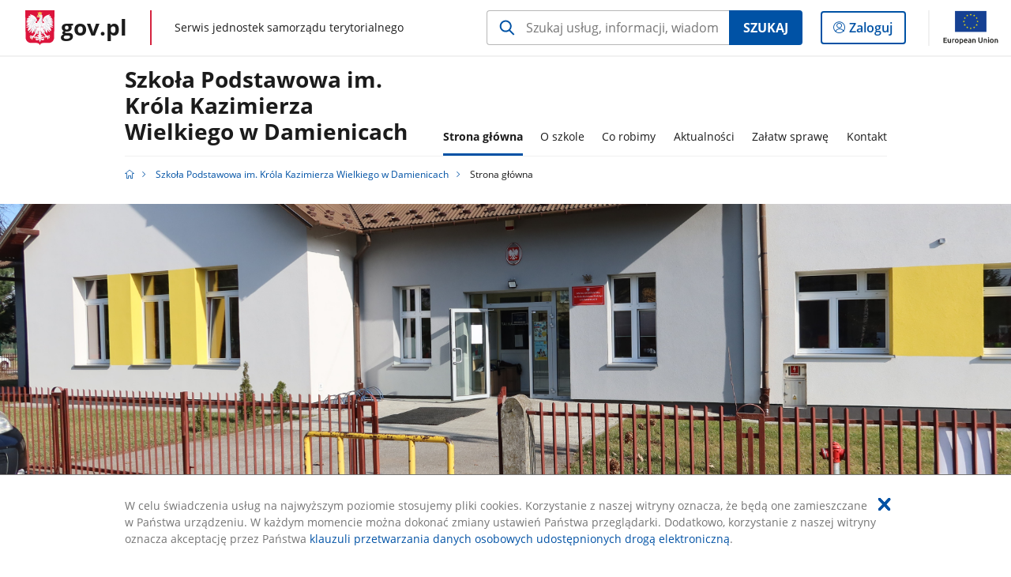

--- FILE ---
content_type: text/html;charset=UTF-8
request_url: https://samorzad.gov.pl/web/sp-damienice
body_size: 3570
content:
<!DOCTYPE html>
<html lang="pl-PL" class="no-js ">
<head>
<title>Strona główna - Szkoła Podstawowa im. Króla Kazimierza Wielkiego w Damienicach - Portal gov.pl</title>
<meta charset="utf-8"/>
<meta content="initial-scale=1.0, width=device-width" name="viewport">
<meta property="govpl:site_published" content="false"/>
<meta name="msvalidate.01" content="D55ECD200B1844DB56EFBA4DA551CF8D"/>
<meta property="og:site_name" content="Szkoła Podstawowa im. Króla Kazimierza Wielkiego w Damienicach"/>
<meta property="og:url" content="https://www.gov.pl/web/sp-damienice"/>
<meta property="og:title"
content="Strona główna - Szkoła Podstawowa im. Króla Kazimierza Wielkiego w Damienicach - Portal gov.pl"/>
<meta property="og:type" content="website"/>
<meta property="og:image" content="https://samorzad.gov.pl/img/fb_share_ogp.jpg"/>
<meta property="og:description" content=""/>
<meta name="twitter:description" content=""/>
<meta name="twitter:image" content="https://samorzad.gov.pl/img/fb_share_ogp.jpg"/>
<meta name="twitter:card" content="summary_large_image">
<meta name="twitter:title"
content="Strona główna - Szkoła Podstawowa im. Króla Kazimierza Wielkiego w Damienicach - Portal gov.pl"/>
<meta property="govpl:site_hash" content="4c4555fc-9a6c-77b1-a8af-22ff6127bc87"/>
<meta property="govpl:site_path" content="/web/sp-damienice"/>
<meta property="govpl:active_menu_item" content=""/>
<meta property="govpl:search_scope" content="sp-damienice"/>
<link rel="icon" type="image/png" href="/img/icons/favicon-16x16.png"
sizes="16x16">
<link rel="icon" type="image/png" href="/img/icons/favicon-32x32.png"
sizes="32x32">
<link rel="icon" type="image/png" href="/img/icons/favicon-96x96.png"
sizes="96x96">
<link rel="stylesheet" type="text/css" href="/fonts/font-awesome.min.css">
<link rel="stylesheet" type="text/css" href="/css/vendors/jquery-ui-1.12.1-smoothness.min.css">
<link rel="stylesheet" type="text/css" href="/css/vendors/modaal.min.css">
<link rel="stylesheet" type="text/css" href="/css/vendors/vue-select.css">
<link rel="stylesheet" type="text/css" href="/css/govpl_template.css">
<link rel="stylesheet" type="text/css" href="/css/main-ac63e7c0b82.css">
<!--[if lt IE 9]>
<script src="/scripts/polyfills/html5shiv-3.7.3.min.js"></script>
<![endif]-->
<script src="/scripts/polyfills/modernizr-custom.js"></script>
<script src="/scripts/polyfills/polyfills.js"></script>
<script src="/scripts/vendors/jquery-3.3.1.min.js"></script>
<script src="/scripts/vendors/jquery-ui-1.12.1.min.js"></script>
<script src="/scripts/vendors/modaal.min.js"></script>
<script src="/scripts/vendors/b_util.js"></script>
<script src="/scripts/vendors/b_tab_orginal.js"></script>
<script src="/scripts/vendors/validate.min.js"></script>
<script src="/scripts/gov_context.js?locale=pl_PL"></script>
<script src="/scripts/accordion.js"></script>
<script src="/scripts/govpl.js"></script>
<script src="/scripts/bundle-929de7423f0.js"></script>
<script src="/scripts/utils.js"></script>
</head>
<body id="body"
class="">
<nav class="quick-access-nav">
<ul>
<li><a href="#Banner-glowny">Przejdź do sekcji Banner główny</a></li>
<li><a href="#Aktualnosci">Przejdź do sekcji Aktualności</a></li>
<li><a href="#Kalendarz-szkolny">Przejdź do sekcji Kalendarz szkolny</a></li>
<li><a href="#footer-contact">Przejdź do sekcji Kontakt</a></li>
<li><a href="#footer-links">Przejdź do sekcji stopka gov.pl</a></li>
</ul>
</nav>
<div id="cookies-info">
<div class="main-container">W celu świadczenia usług na najwyższym poziomie stosujemy pliki cookies. Korzystanie z naszej witryny oznacza, że będą one zamieszczane w Państwa urządzeniu. W każdym momencie można dokonać zmiany ustawień Państwa przeglądarki. Dodatkowo, korzystanie z naszej witryny oznacza akceptację przez Państwa <a href="https://www.gov.pl/cyfryzacja/klauzula-przetwarzania-danych-osobowych-udostepnionych-droga-elektroniczna" aria-label="Wciśnij enter, aby przejść do klauzuli przetwarzania danych osobowych udostępnionych drogą elektroniczną.">klauzuli przetwarzania danych osobowych udostępnionych drogą elektroniczną</a>.
<button aria-label="Akceptuję politykę dotycząca wykorzystania plików cookies. Zamknij pop-up."></button>
</div>
</div>
<div id="govpl"></div>
<header class="page-header">
<div class="main-container">
<div>
<div class="header-links">
<div class="icons">
<ul>
</ul>
</div>
</div>
<h1 class="unit-h1">
<a href="/web/sp-damienice">Szkoła Podstawowa im. Króla Kazimierza Wielkiego w Damienicach</a>
</h1>
<nav id="unit-menu">
<a href="#unit-menu-list" id="unit-menu-toggle" aria-haspopup="true" aria-expanded="false">MENU<i></i></a>
<ul id="unit-menu-list">
<li>
<a href="/web/sp-damienice/strona-glowna"
class="active">Strona główna</a>
</li>
<li id="unit-submenu-1" class="has-child">
<a href="/web/sp-damienice/o-szkole" aria-haspopup="true" aria-expanded="false"
>
<span class="menu-open">O szkole</span>
<span class="menu-back">Wstecz</span>
</a>
<ul>
<li>
<a href="/web/sp-damienice/dyrekcja-szkoly"
>Dyrekcja szkoły</a>
</li>
<li>
<a href="/web/sp-damienice/organizacja-szkoly"
>Organizacja szkoły</a>
</li>
<li>
<a href="/web/sp-damienice/specjalisci"
>Specjaliści</a>
</li>
<li>
<a href="/web/sp-damienice/historia-szkoly"
>Historia szkoły</a>
</li>
<li>
<a href="/web/sp-damienice/statut-szkoly"
>Statut szkoły</a>
</li>
<li>
<a href="/web/sp-damienice/kalendarz-roku-szkolnego"
>Kalendarz roku szkolnego</a>
</li>
<li>
<a href="/web/sp-damienice/plan-lekcji"
>Plan lekcji</a>
</li>
<li>
<a href="/web/sp-damienice/biblioteka"
>Biblioteka</a>
</li>
<li>
<a href="/web/sp-damienice/stolowka"
>Stołówka</a>
</li>
<li>
<a href="/web/sp-damienice/swietlica"
>Świetlica</a>
</li>
<li>
<a href="/web/sp-damienice/szkola"
>Szkoła</a>
</li>
</ul>
</li>
<li>
<a href="/web/sp-damienice/co-robimy"
>Co robimy</a>
</li>
<li id="unit-submenu-3" class="has-child">
<a href="/web/sp-damienice/aktualnosci" aria-haspopup="true" aria-expanded="false"
>
<span class="menu-open">Aktualności</span>
<span class="menu-back">Wstecz</span>
</a>
<ul>
<li>
<a href="/web/sp-damienice/aktualnosci-20242025"
>Aktualności 2024/2025</a>
</li>
<li>
<a href="/web/sp-damienice/aktualnosci-20252028"
>Aktualności 2025/2026</a>
</li>
</ul>
</li>
<li>
<a href="/web/sp-damienice/zalatw-sprawe"
>Załatw sprawę</a>
</li>
<li id="unit-submenu-5" class="has-child">
<a href="/web/sp-damienice/kontakt" aria-haspopup="true" aria-expanded="false"
>
<span class="menu-open">Kontakt</span>
<span class="menu-back">Wstecz</span>
</a>
<ul>
<li>
<a href="/web/sp-damienice/dane-kontaktowe"
>Dane kontaktowe</a>
</li>
</ul>
</li>
<li id="menu-close"><button>Zamknij menu</button></li>
</ul>
</nav>
</div>
</div>
</header>
<main>
<nav class="breadcrumbs main-container" aria-label="Ścieżka okruszków"><ul>
<li><a class="home" href="https://samorzad.gov.pl/" aria-label="Strona główna gov.pl"></a></li>
<li>
<a href="/web/sp-damienice">Szkoła Podstawowa im. Króla Kazimierza Wielkiego w Damienicach</a>
</li>
<li>
Strona główna
</li>
</ul></nav>
<div class="banner-promo" id="Banner-glowny" style="background-image: url('/photo/fe0c33a2-b2c2-4d26-8a9d-19efcd0d4465')">
<div class="main-container">
<div class="banner-promo__content">
</div>
</div>
</div>
<section class="art-prev art-prev--section art-prev--links ">
<header>
</header>
<ul>
<li class="link-icon">
<a href="https://samorzad.gov.pl/web/sp-damienice/rada-pedagogiczna">
<div class="header">
<div class="icon">
<img src="/photo/844f40fa-6c5a-4553-a8b4-521e32c0c048" alt="" aria-hidden="true" class="icon-src">
</div>
<div class="title">
Rada pedagogiczna
</div>
</div>
<div class="intro">
Lista nauczycieli
</div>
</a>
</li>
<li class="link-icon">
<a href="https://samorzad.gov.pl/web/sp-damienice/plan-lekcji">
<div class="header">
<div class="icon">
<img src="/photo/caae3685-0e9a-47d4-a55b-c1a56dde0568" alt="" aria-hidden="true" class="icon-src">
</div>
<div class="title">
Plan lekcji
</div>
</div>
<div class="intro">
Plan lekcji klas I-VIII oraz rozkład dnia grup przedszkolnych
</div>
</a>
</li>
<li class="link-icon">
<a href="https://portal.librus.pl/szkola">
<div class="header">
<div class="icon">
<img src="/photo/65b514d5-a36a-4fc7-9b7d-24a499bb0722" alt="" aria-hidden="true" class="icon-src">
</div>
<div class="title">
eDziennik
</div>
</div>
<div class="intro">
Odnośnik do dziennika elektronicznego
</div>
</a>
</li>
<li class="link-icon">
<a href="https://samorzad.gov.pl/web/sp-damienice/specjalisci">
<div class="header">
<div class="icon">
<img src="/photo/9b11189b-f7de-4b39-87cc-0c4ff3f59826" alt="" aria-hidden="true" class="icon-src">
</div>
<div class="title">
Specjaliści
</div>
</div>
<div class="intro">
Informacje o pomocy psychologiczno-pedagogicznej
</div>
</a>
</li>
<li class="link-icon">
<a href="https://samorzad.gov.pl/web/sp-damienice/biblioteka">
<div class="header">
<div class="icon">
<img src="/photo/c294e0d8-cb15-489b-a1ba-9f5041d310f5" alt="" aria-hidden="true" class="icon-src">
</div>
<div class="title">
Biblioteka
</div>
</div>
<div class="intro">
Zasady korzystania z biblioteki, odbiór podręczników
</div>
</a>
</li>
<li class="link-icon">
<a href="https://samorzad.gov.pl/web/sp-damienice/swietlica">
<div class="header">
<div class="icon">
<img src="/photo/214101ee-9048-4185-9c82-7e4291d05268" alt="" aria-hidden="true" class="icon-src">
</div>
<div class="title">
Świetlica
</div>
</div>
<div class="intro">
Zapisy na świetlicę, zasady korzystania
</div>
</a>
</li>
</ul>
</section>
<section id="Aktualnosci" class="global-list art-prev art-prev--section art-prev--news">
<header class="sr-only">
<h2>Aktualności</h2>
<a href="/web/sp-damienice/aktualnosci" aria-label="zobacz wszystkie aktualności" class="see-more-link">zobacz wszystkie</a>
</header>
<ul>
<li>
<a href="/web/sp-damienice/aktualnosci-20252028">
<div>
<div class="title">Aktualności 2025/2026</div>
</div>
</a>
</li>
<li>
<a href="/web/sp-damienice/aktualnosci-20242025">
<div>
<div class="title">Aktualności 2024/2025</div>
</div>
</a>
</li>
</ul>
</section>
<section id="Kalendarz-szkolny" class="announcements-wrapper">
<div class="announcements announcements--calendar">
<header>
<h2>Kalendarz szkolny</h2>
<a href="/web/sp-damienice/aktualnosci" aria-label="zobacz wszystkie kalendarz szkolny">zobacz wszystkie</a>
</header>
<div class="announcements__wrapper">
<div class="announcements__calendar">
<div class="js-announcements-calendar announcements__datepicker"
data-section-id="Jgr17a6pxa"
data-site-name="sp-damienice"
data-page-name="strona-glowna"
>
</div>
</div>
<div class="js-announcements-slider announcements__list">
<ul><li></li></ul>
<nav></nav>
</div>
</div>
</div>
</section>
<pre id="pageMetadata" class="hide">{"register":{"columns":[]}}</pre>
</main>
<footer class="footer">
<div class="main-container">
<div class="ministry-section" id="footer-contact">
<h2><span class="sr-only">stopka</span> Szkoła Podstawowa im. Króla Kazimierza Wielkiego w Damienicach</h2>
<div class="contact">
<div class="address-column">
<h3>ADRES</h3>
<address>
<p>Damienice 11</p>
<p>32-700 Bochnia</p>
<p>NIP 8691821528</p>
<p>Regon 1191841</p>
</address>
</div>
<div class="help_line-social_media-column">
<div class="help-line">
<h3>KONTAKT</h3>
<p>
Infolinia dla Obywatela<br>
<a href="tel:14 6122565, 579470915"
aria-label="Infolinia. Numer telefonu: 14.6 1 2 2 5 6 5 ,.5 7 9 4 7 0 9 1 5">
14 6122565, 579470915
</a>
</p>
<p class="open-hours">Czynna w dni robocze<br>w godzinach 8:00-15:00</p>
</div>
<div class="social-media">
<h3>MEDIA SPOŁECZNOŚCIOWE:</h3>
<ul>
<li>
<a class="facebook" target="_blank"
title="Otworzy się w nowej karcie" href="https://www.facebook.com/profile.php?id=61559864464779">
<span class="sr-only" lang="en">facebook</span>
</a>
</li>
</ul>
</div>
</div>
</div>
<div class="shortcuts ">
<h3 class="js-toggle-shortcuts" tabindex="0" aria-exapanded="false">Na skróty</h3>
<ul>
<li><a href="https://samorzad.gov.pl/sp-damienice/deklaracja-dostepnosci">Deklaracja dostępności</a></li>
<li><a href="https://samorzad.gov.pl/sp-damienice/ochrona-danych-osobowych">Ochrona danych osobowych</a></li>
</ul>
</div>
<div style="clear:both"></div>
</div>
<div id="govpl-footer"></div>
</div>
</footer>
<script src="/scripts/govpl_template.js?locale=pl_PL"></script>
<script src="/scripts/body_end.js"></script>
<script src="/scripts/register_metadata.js"></script>
<noscript>
<iframe src="https://www.googletagmanager.com/ns.html?id=GTM-P67N5GM"
height="0" width="0" style="display:none;visibility:hidden"></iframe>
</noscript>
</body>
</html>

--- FILE ---
content_type: image/svg+xml
request_url: https://samorzad.gov.pl/img/icons/calendar-arrow-right.svg
body_size: 411
content:
<svg id="Warstwa_1" data-name="Warstwa 1" xmlns="http://www.w3.org/2000/svg" xmlns:xlink="http://www.w3.org/1999/xlink" viewBox="0 0 19 19"><defs><style>.cls-1,.cls-2{fill:none;}.cls-1{clip-rule:evenodd;}.cls-3{clip-path:url(#clip-path);}.cls-4{clip-path:url(#clip-path-2);}.cls-5{isolation:isolate;}.cls-6{clip-path:url(#clip-path-3);}.cls-7{clip-path:url(#clip-path-4);}.cls-8{fill:#0052a5;}.cls-9{fill:#979797;}</style><clipPath id="clip-path"><path class="cls-1" d="M13.5,9.5a1,1,0,0,1-.29.73l-5,5a1,1,0,0,1-1.41,0h0a1,1,0,0,1,0-1.41l4.3-4.29L6.79,5.21a1,1,0,0,1,0-1.41h0a1,1,0,0,1,1.41,0l5,5A1,1,0,0,1,13.5,9.5Z"/></clipPath><clipPath id="clip-path-2"><rect class="cls-2" y="-1" width="20" height="20"/></clipPath><clipPath id="clip-path-3"><rect class="cls-2" y="-2" width="20" height="23"/></clipPath><clipPath id="clip-path-4"><rect class="cls-2" x="6" y="3" width="8" height="13"/></clipPath></defs><title>Obszar roboczy 20</title><g class="cls-3"><g class="cls-4"><g class="cls-5"><g class="cls-6"><g class="cls-7"><rect class="cls-8" x="1.5" y="-1.5" width="17" height="22.01"/></g><g class="cls-4"><g class="cls-7"><rect class="cls-8" y="-1" width="20" height="20"/></g></g><g class="cls-4"><g class="cls-7"><path class="cls-9" d="M21,20H-1V-2H21ZM1,18H19V0H1Z"/></g></g></g></g></g></g></svg>

--- FILE ---
content_type: image/svg+xml
request_url: https://samorzad.gov.pl/photo/214101ee-9048-4185-9c82-7e4291d05268
body_size: 531
content:
<?xml version="1.0" encoding="utf-8"?>
<!-- Generator: Adobe Illustrator 25.2.1, SVG Export Plug-In . SVG Version: 6.00 Build 0)  -->
<svg version="1.1" id="szachy" xmlns="http://www.w3.org/2000/svg" xmlns:xlink="http://www.w3.org/1999/xlink" x="0px" y="0px"
	 viewBox="0 0 54 54" style="enable-background:new 0 0 54 54;" xml:space="preserve">
<style type="text/css">
	.st0{fill:none;stroke:#0052A5;stroke-width:1.68;stroke-linecap:round;stroke-linejoin:round;}
</style>
<path class="st0" d="M39.8,46.3h-27c-1.1,0-2-0.9-2-2v0c0-1.1,0.9-2,2-2h27c1.1,0,2,0.9,2,2v0C41.8,45.4,40.9,46.3,39.8,46.3z"/>
<path class="st0" d="M38.1,36.4c-4.8-3.5-6.2-5.8-6.7-9.7C31,24,31,21.7,31,20.1h1.4c0.5,0,0.9-1.1,0.9-1.6c0-0.5-0.4-0.9-0.9-0.9
	H20.1c-0.5,0-0.9,0.4-0.9,0.9c0,0.5,0.4,1.6,0.9,1.6h1.4c0,1.7,0,3.9-0.4,6.7c-0.5,3.9-1.9,6.2-6.7,9.7c-1.9,1.4-1.6,3.8-1.6,3.8
	h13.4h0h13.4C39.7,40.2,40,37.8,38.1,36.4z"/>
<polygon class="st0" points="30.8,8 30.8,9.9 28.6,9.9 28.6,8 24,8 24,9.9 21.8,9.9 21.8,8 17.2,8 17.2,12.1 17.2,12.1 17.2,13.7 
	20.1,15.5 32.6,15.5 35.4,13.7 35.4,12.1 35.4,9.9 35.4,8 "/>
</svg>


--- FILE ---
content_type: image/svg+xml
request_url: https://samorzad.gov.pl/photo/9b11189b-f7de-4b39-87cc-0c4ff3f59826
body_size: 470
content:
<svg xmlns="http://www.w3.org/2000/svg" width="52" height="48" viewBox="0 0 52 48">
    <g fill="none" fill-rule="evenodd">
        <g stroke="#0052A5" stroke-width="1.68">
            <g>
                <path stroke-linecap="round" d="M14.7 45.6c-.5-3.5-3.5-7.1-3.5-7.1-1.7-2.5-8.7-8.3-9.4-9.9C1.1 27.1.4 15.9.8 13c.3-2 1.3-2 3-.2.5 5.7 1.9 10 4.2 13 2.3 3 4 4 5.2 3.3-1.9-2-3.3-3.9-4.3-5.6-1-1.7-.5-2.8 1.2-3.3l8.9 8.6s2.4 11.6 1.8 16.9M29.5 45.6c-.5-5.3 1.8-16.9 1.8-16.9l8.9-8.6c1.7.5 2.2 1.7 1.2 3.3-1 1.6-2.3 3.6-4.2 5.6 1.2.8 2.8-.3 5.2-3.3 2.4-3 3.7-7.3 4.2-13 1.7-1.8 2.7-1.8 3 .2.4 2.9-.3 14.2-1 15.6-.7 1.6-7.7 7.4-9.4 9.9 0 0-3.1 3.6-3.5 7.1" transform="translate(-375 -905) translate(376 906)"/>
                <path d="M17 14.1h0c-3.7 0-6.8-3-6.8-6.8V.6H17c3.7 0 6.8 3 6.8 6.8h0c0 3.7-3 6.7-6.8 6.7zM34.1 16.2h0c2.9 0 5.3-2.4 5.3-5.3V5.6h-5.3c-2.9 0-5.3 2.4-5.3 5.3h0c.1 2.9 2.4 5.3 5.3 5.3z" transform="translate(-375 -905) translate(376 906)"/>
                <path stroke-linecap="round" stroke-linejoin="round" d="M34.1 11.3c-10.5 5.3-9.6 15.2-9.6 15.2S23.8 12.3 17 7.3" transform="translate(-375 -905) translate(376 906)"/>
            </g>
        </g>
    </g>
</svg>


--- FILE ---
content_type: image/svg+xml
request_url: https://samorzad.gov.pl/photo/c294e0d8-cb15-489b-a1ba-9f5041d310f5
body_size: 345
content:
<svg xmlns="http://www.w3.org/2000/svg" width="47" height="40" viewBox="0 0 47 40">
    <g fill="none" fill-rule="evenodd" stroke-linecap="round" stroke-linejoin="round">
        <g stroke="#0052A5">
            <g>
                <path stroke-width="1.68" d="M3.2.5h32.5c2.6 0 4.7 2.4 4.7 5.4h0c0 3-2.1 5.4-4.7 5.4H3.2" transform="translate(-777 -912) translate(778 913)"/>
                <path stroke-width=".84" d="M5 8.6h26.8M5 5.9h26.8M5 3.1h26.8M3.2 34.6h35.6M3.2 31.9h35.6M3.2 29.1h35.6" transform="translate(-777 -912) translate(778 913)"/>
                <path stroke-width="1.68" d="M45 22.7H12.5c-2.6 0-4.7-1.8-4.7-4h0c0-2.2 2.1-4 4.7-4H45" transform="translate(-777 -912) translate(778 913)"/>
                <path stroke-width=".84" d="M43.1 17.4H16.4M43.1 20.1H16.4" transform="translate(-777 -912) translate(778 913)"/>
                <path stroke-width="1.68" d="M.8 26.2h38.4c2.6 0 4.7 2.1 4.7 4.7v1.9c0 2.6-2.1 4.7-4.7 4.7H.8" transform="translate(-777 -912) translate(778 913)"/>
                <path stroke-width=".84" d="M2 26.2c.4 1.2 1.8 6.1 0 11.2M4.1.5c.4 1.2 1.8 6.1 0 11.2M44.3 22.8c-.4-.9-1.8-4.5 0-8.3" transform="translate(-777 -912) translate(778 913)"/>
            </g>
        </g>
    </g>
</svg>


--- FILE ---
content_type: image/svg+xml
request_url: https://samorzad.gov.pl/photo/caae3685-0e9a-47d4-a55b-c1a56dde0568
body_size: 288
content:
<svg xmlns="http://www.w3.org/2000/svg" width="43" height="41" viewBox="0 0 43 41">
    <g fill="none" fill-rule="evenodd" stroke-linecap="round" stroke-linejoin="round">
        <g stroke="#0052A5" stroke-width="1.68">
            <g>
                <path d="M0.8 38.4L41.1 38.4 41.1 4.8 1.2 4.8z" transform="translate(-777 -727) translate(778 728)"/>
                <g>
                    <path d="M.2 15.7h1.6M.2 10.7h1.6M.2 5.7h1.6M.2.7h1.6" transform="translate(-777 -727) translate(778 728) translate(5 17)"/>
                    <g>
                        <path d="M.1 15.7h1.6M.1 10.7h1.6M.1 5.7h1.6M.1.7h1.6" transform="translate(-777 -727) translate(778 728) translate(5 17) translate(5)"/>
                    </g>
                    <g>
                        <path d="M.1 15.7h1.6M.1 10.7h1.6M.1 5.7h1.6M.1.7h1.6" transform="translate(-777 -727) translate(778 728) translate(5 17) translate(10)"/>
                    </g>
                    <g>
                        <path d="M.1 15.7h1.6M.1 10.7h1.6M.1 5.7h1.6M.1.7h1.6" transform="translate(-777 -727) translate(778 728) translate(5 17) translate(15)"/>
                    </g>
                    <g>
                        <path d="M.1 15.7h1.6M.1 10.7h1.6M.1 5.7h1.6M.1.7h1.6" transform="translate(-777 -727) translate(778 728) translate(5 17) translate(20)"/>
                    </g>
                    <g>
                        <path d="M.1 15.7h1.6M.1 10.7h1.6M.1 5.7h1.6M.1.7h1.6" transform="translate(-777 -727) translate(778 728) translate(5 17) translate(25)"/>
                    </g>
                    <g>
                        <path d="M.1 15.7h1.6M.1 10.7h1.6M.1 5.7h1.6M.1.7h1.6" transform="translate(-777 -727) translate(778 728) translate(5 17) translate(30)"/>
                    </g>
                </g>
                <path d="M1.4 11.5h39.1" transform="translate(-777 -727) translate(778 728)"/>
                <g>
                    <path d="M.5.6V9M27.4.6V9" transform="translate(-777 -727) translate(778 728) translate(7)"/>
                </g>
            </g>
        </g>
    </g>
</svg>


--- FILE ---
content_type: application/javascript;charset=UTF-8
request_url: https://samorzad.gov.pl/scripts/govpl_template.js?locale=pl_PL
body_size: 3079
content:
;(function() {
"use strict";
function getMeta() {
var metas = document.getElementsByTagName('meta');
var result = {};
for (var i = 0; i < metas.length; i++) {
var key = metas[i].getAttribute('name') || metas[i].getAttribute('property');
if (key) {
result[key] = metas[i].getAttribute('content');
}
}
return result;
}
function getClientConfig() {
var config = window.govpl_config || {};
var meta = getMeta();
config.mount = config.mount || meta['govpl:mount'] || 'govpl';
config.footer_mount = config.footer_mount || meta['govpl:footer_mount'] || 'govpl-footer';
config.site_name = config.site_name || meta['govpl:site_name'] || meta['og:site_name'];
config.active_menu_item = config.active_menu_item || meta['govpl:active_menu_item'];
config.search_scope = config.search_scope || meta['govpl:search_scope'];
config.site_hash = meta['govpl:site_hash'];
return config;
}
function insertContent(config) {
var mount = document.getElementById(config.mount);
if (mount) {
var html = '<header class="govpl"> <nav id="top-bar-nav" class="govpl__top-bar"> <h1 class="govpl__header"> <a class="govpl__logotype govpl-logo" href="https://samorzad.gov.pl/" aria-label="Strona główna gov.pl"> <span class="govpl__portal-short-name ">gov.pl</span> </a> <span class="govpl__portal-name "> <span class="sr-only">gov.pl</span> Serwis jednostek samorządu terytorialnego </span> </h1> <form class="govpl__search search-form--strong-focus form govpl__search--search-right-button" action="https://samorzad.gov.pl/web/gov/szukaj" method="GET"> <input type="hidden" name="scope" value="{scope}"/> <div class="search-right-button"> <input id="gov-query" name="query" placeholder="Szukaj usług, informacji, wiadomości" autocomplete="off" aria-label="Szukaj w {site_name} Naciśnij TAB aby przejść do przycisku wyszukaj" class="search-right-button__input" type="text"> <button type="submit" class="search-right-button__submit btn btn-primary"> Szukaj </button> </div> </form> <a class="govpl__search-link" href="https://samorzad.gov.pl/web/gov/szukaj"><span class="loupe"></span><span class="sr-only">przejdź do wyszukiwarki</span></a> <a class="govpl__panel-login btn btn-secondary" href="https://www.mobywatel.gov.pl/mObywatel"> <span class="sr-only">Logowanie do panelu</span>Zaloguj </a> <span class="govpl__separator"></span> <img src="https://gov.pl/img/icons/eu/eu-center-en.svg" class="govpl__eu-logo" alt="Unia Europejska Logotyp"> </nav> </header> <div class="govpl-spacer"></div>';
html = html.replace('{site_hash}', config.site_hash || '');
html = setupSearch(config, html);
mount.innerHTML = html;
} else {
throw "Couldn't find element with id \"" + config.mount + "\" requred for govpl mounting";
}
var footerMount = document.getElementById(config.footer_mount);
if (footerMount) {
footerMount.innerHTML = '<h2 class="sr-only">stopka gov.pl</h2> <div class="links" id="footer-links"> <a href="https://samorzad.gov.pl/" class="logo"> <img src="/img/icons/godlo-12.svg" alt="" width="30" aria-hidden="true"> <span class="sr-only">Strona główna</span> gov.pl </a> <ul> <li><a href=" https://www.rcl.gov.pl/"> Rządowe Centrum Legislacji</a></li> <li><a href="https://www.gov.pl/web/gov/polityka-dotyczaca-cookies"> Polityka cookies</a></li> <li><a href=" https://www.gov.pl/web/sluzbacywilna"> Służba cywilna</a></li> <li><a href="https://www.gov.pl/web/profilzaufany"> Profil zaufany</a></li> <li><a href=" https://www.gov.pl/bip">BIP</a></li> <li><a href="https://www.gov.pl/web/gov/deklaracja-dostepnosci-serwisu-govpl">Deklaracja dostępności serwisu Gov.pl</a></li> <li><a href="https://www.gov.pl/web/cyfryzacja/klauzula-przetwarzania-danych-osobowych-udostepnionych-droga-elektroniczna"> Klauzula RODO</a></li> </ul> </div> <div class="creative-commons"> <div class="emails">Strony dostępne w domenie www.gov.pl mogą zawierać adresy skrzynek mailowych. Użytkownik korzystający z odnośnika będącego adresem e-mail zgadza się na przetwarzanie jego danych (adres e-mail oraz dobrowolnie podanych danych w wiadomości) w celu przesłania odpowiedzi na przesłane pytania. Szczegóły przetwarzania danych przez każdą z jednostek znajdują się w ich politykach przetwarzania danych osobowych.</div> <div class="icons"> <span class="license-cc" aria-hidden="true"></span> <span class="license-by" aria-hidden="true"></span> </div> <div class="text">Wszystkie treści publikowane w serwisie są udostępniane na licencji <a target="_blank" href="https://creativecommons.org/licenses/by/3.0/pl/">Creative Commons Uznanie Autorstwa 3.0 Polska</a>, o ile nie jest to stwierdzone inaczej.</div> </div> <div class="eu-logotypes eu-logotypes--footer"> <img src="https://www.gov.pl/img/icons/eu/fe-pc-left-pl.svg" alt="Fundusze Europejskie Logotyp" class="eu-funds-logo"> <img src="https://www.gov.pl/img/icons/eu/rp-left-pl.svg" alt="Rzeczpospolita Polska Logotyp" class="rp-logo"> <img src="https://www.gov.pl/img/icons/eu/eu-efrp-left-pl.svg" alt="Unia Europejska Logotyp" class="eu-logo-left"> <img src="https://www.gov.pl/img/icons/eu/eu-efrp-right-pl.svg" alt="Unia Europejska Logotyp" class="eu-logo-right"> </div>';
}
}
function setupSearch(config, html) {
html = html.replace('{site_hash}', config.site_hash || '');
if (!config.search_scope) {
html = html.replace(/<form.*<\/form>/, '');
} else {
html = html.replace('{site_name}', config.site_name || '');
html = html.replace('{scope}', config.search_scope || '');
}
return html;
}
function setMenuActiveItem(config) {
if (config.active_menu_item) {
var activeElement = document.getElementById("govpl-i-" + config.active_menu_item);
if (!activeElement) {
console.error("Couldn't find menu element with id \"" + ("govpl-i-" + config.active_menu_item) + "\" to set it as active");
} else {
activeElement.className = "active";
}
}
}
var prepareTemplate = function() {
var config = getClientConfig();
insertContent(config);
setMenuActiveItem(config);
}
prepareTemplate();
return prepareTemplate;
})();
"use strict";
;
(function () {
var SHOW_MENU_CLASS = 'js-show-gov-menu';
function initializeBarHiding() {
var root = document.body && document.body.scrollTop ? document.body : document.documentElement;
var body = document.getElementById('body');
var lastScrollTop = 10000;
document.addEventListener('scroll', function (event) {
var scrollTop = root.scrollTop;
if (scrollTop > lastScrollTop && scrollTop > 80 && !hasClass(body, SHOW_MENU_CLASS)) {
if (scrollTop > lastScrollTop + 10) {
addClass(body, 'js-hide-gov-bar');
}
} else {
removeClass(body, 'js-hide-gov-bar');
}
lastScrollTop = scrollTop;
});
}
function initializeHamburger() {
var MIN_DESK_CSS_BREAKPOINT = 1280;
var desk = window.innerWidth >= MIN_DESK_CSS_BREAKPOINT;
var target = document.getElementById('body');
var toggler = document.querySelector('.govpl__menu-opener');
if (!toggler) {
// if template is not using hamburger menu
return;
}
var toggle = function toggle(event) {
var opening = !hasClass(target, SHOW_MENU_CLASS);
opening ? addClass(target, SHOW_MENU_CLASS) : removeClass(target, SHOW_MENU_CLASS);
toggler.setAttribute('aria-expanded', opening);
if (event) {
event.preventDefault();
event.stopPropagation();
desk && setCookie('gov-hamburger', opening ? 'yes' : 'no');
}
};
window.govpl._past_toggle && toggler.removeEventListener('click', window.govpl._past_toggle);
toggler.addEventListener('click', toggle);
window.govpl._past_toggle = toggle;
var govClose = document.querySelector('.govpl-menu__close');
govClose.addEventListener('click', function () {
removeClass(target, SHOW_MENU_CLASS);
toggler.setAttribute('aria-expanded', 'false');
toggler.focus();
});
toggler.addEventListener('resize', function (e) {
if (desk !== this.innerWidth >= MIN_DESK) {
var opened = hasClass(target, SHOW_MENU_CLASS);
desk = !desk;
if (getCookie('gov-hamburger') === 'yes') {
if (!desk || desk && !opened) {
toggle();
}
} else {
if (desk && opened) {
setCookie('gov-hamburger', 'yes');
}
}
}
});
var govmenu = document.getElementById('gov-menu-nav');
if (govmenu && window.innerWidth >= MIN_DESK_CSS_BREAKPOINT && getCookie('gov-hamburger') !== 'no') {
addClass(target, SHOW_MENU_CLASS);
}
}
function addClass(element, className) {
var arr = element.className.split(" ");
if (arr.indexOf(className) == -1) {
element.className += " " + className;
}
}
function removeClass(element, className) {
element.className = element.className.replace(new RegExp('(?:^|\\s)' + className + '(?:\\s|$)'), ' ');
}
function hasClass(element, className) {
return element.className.split(" ").indexOf(className) != -1;
}
function setCookie(name, value) {
document.cookie = name + "=" + value + ';path=/';
}
function getCookie(name) {
var value = "; " + document.cookie;
var parts = value.split("; " + name + "=");
if (parts.length == 2) return parts.pop().split(";").shift();
}
window.govpl = {
initializeBarHiding: initializeBarHiding,
initializeHamburger: initializeHamburger,
addClass: addClass,
removeClass: removeClass,
hasClass: hasClass,
setCookie: setCookie,
getCookie: getCookie
};
})();window.govpl.initializeBarHiding();
window.govpl.initializeHamburger();

--- FILE ---
content_type: image/svg+xml
request_url: https://samorzad.gov.pl/img/icons/calendar-arrow-left.svg
body_size: 408
content:
<svg id="Warstwa_1" data-name="Warstwa 1" xmlns="http://www.w3.org/2000/svg" xmlns:xlink="http://www.w3.org/1999/xlink" viewBox="0 0 19 19"><defs><style>.cls-1,.cls-2{fill:none;}.cls-1{clip-rule:evenodd;}.cls-3{clip-path:url(#clip-path);}.cls-4{clip-path:url(#clip-path-2);}.cls-5{isolation:isolate;}.cls-6{clip-path:url(#clip-path-3);}.cls-7{clip-path:url(#clip-path-4);}.cls-8{fill:#0052a5;}.cls-9{fill:#979797;}</style><clipPath id="clip-path"><path class="cls-1" d="M5.5,9.5a1,1,0,0,1,.29-.73l5-5a1,1,0,0,1,1.41,0h0a1,1,0,0,1,0,1.41L7.91,9.5l4.3,4.29a1,1,0,0,1,0,1.41h0a1,1,0,0,1-1.41,0l-5-5A1,1,0,0,1,5.5,9.5Z"/></clipPath><clipPath id="clip-path-2"><rect class="cls-2" x="-1" y="-1" width="20" height="20"/></clipPath><clipPath id="clip-path-3"><rect class="cls-2" x="-1" y="-2" width="20" height="23"/></clipPath><clipPath id="clip-path-4"><rect class="cls-2" x="5" y="3" width="8" height="13"/></clipPath></defs><title>Obszar roboczy 21</title><g class="cls-3"><g class="cls-4"><g class="cls-5"><g class="cls-6"><g class="cls-7"><rect class="cls-8" x="0.5" y="-1.5" width="17" height="22.01"/></g><g class="cls-4"><g class="cls-7"><rect class="cls-8" x="-1" y="-1" width="20" height="20"/></g></g><g class="cls-4"><g class="cls-7"><path class="cls-9" d="M20,20H-2V-2H20ZM0,18H18V0H0Z"/></g></g></g></g></g></g></svg>

--- FILE ---
content_type: image/svg+xml
request_url: https://samorzad.gov.pl/photo/844f40fa-6c5a-4553-a8b4-521e32c0c048
body_size: 488
content:
<svg xmlns="http://www.w3.org/2000/svg" xmlns:xlink="http://www.w3.org/1999/xlink" width="54" height="38" viewBox="0 0 54 38">
    <defs>
        <path id="lqciug7xda" d="M0 37.78L56.44 37.78 56.44 0 0 0z"/>
    </defs>
    <g fill="none" fill-rule="evenodd">
        <g>
            <g transform="translate(-376 -730) translate(376 730)">
                <path stroke="#0052A5" stroke-linecap="round" stroke-linejoin="round" stroke-width="1.68" d="M26.54.94c2.816 0 5.1 2.194 5.1 4.9 0 2.706-2.284 4.9-5.1 4.9s-5.1-2.194-5.1-4.9c0-2.706 2.284-4.9 5.1-4.9zM16.14 19.54c0-4.3 3.6-6.4 10.5-6.4s10.501 2.1 10.501 6.4v.6H16.14v-.6z"/>
                <mask id="3tigziuvsb" fill="#fff">
                    <use xlink:href="#lqciug7xda"/>
                </mask>
                <path stroke="#0052A5" stroke-linecap="round" stroke-linejoin="round" stroke-width="1.68" d="M.84 23.54L52.44 23.54 52.44 20.14.84 20.14zM49.14 36.94v-13.4M4.24 23.54v13.4M43.54.84c2.816 0 5.1 2.194 5.1 4.9 0 2.706-2.284 4.9-5.1 4.9s-5.1-2.194-5.1-4.9c0-2.706 2.284-4.9 5.1-4.9zM37.64 13.74c1.6-.5 3.5-.7 5.9-.7 3.4 0 6.1.5 7.8 1.6M9.94.84c2.817 0 5.1 2.194 5.1 4.9 0 2.706-2.283 4.9-5.1 4.9-2.816 0-5.1-2.194-5.1-4.9 0-2.706 2.284-4.9 5.1-4.9zM2.14 14.64c1.8-1.1 4.4-1.6 7.8-1.6 2.3 0 4.3.2 5.9.7" mask="url(#3tigziuvsb)"/>
            </g>
        </g>
    </g>
</svg>


--- FILE ---
content_type: image/svg+xml
request_url: https://samorzad.gov.pl/photo/65b514d5-a36a-4fc7-9b7d-24a499bb0722
body_size: 279
content:
<svg xmlns="http://www.w3.org/2000/svg" width="56" height="37" viewBox="0 0 56 37">
    <g fill="none" fill-rule="evenodd" stroke-linecap="round" stroke-linejoin="round">
        <g stroke="#0052A5" stroke-width="1.68">
            <g>
                <path d="M24 32.5h5M0 29v1.4C0 32.9 2.8 35 6.2 35h41.6c3.4 0 6.2-2.1 6.2-4.6V29H0zM50 29V1.9c0-1-.7-1.9-1.7-1.9H4.7C3.7 0 3 .8 3 1.9v27h47v.1z" transform="translate(-1179 -729) translate(1180 730)"/>
                <path d="M30 14.5L20 11 23.5 21 25.3 18.1 27.9 20.8 29.9 18.8 27.2 16.3zM8 5.5h13M8 10.5h8" transform="translate(-1179 -729) translate(1180 730)"/>
            </g>
        </g>
    </g>
</svg>
